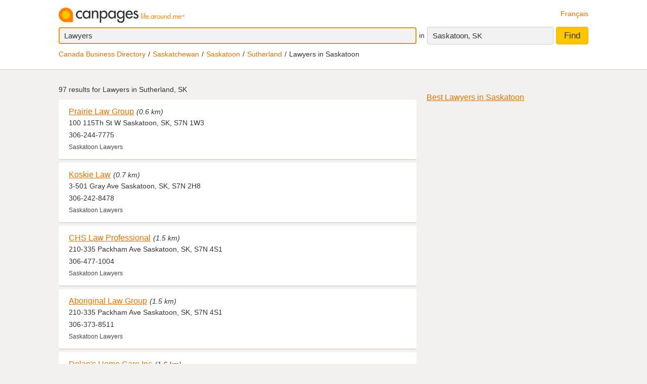

--- FILE ---
content_type: text/html;charset=UTF-8
request_url: https://www.canpages.ca/business/SK/saskatoon/sutherland/lawyers/6008N2021-464400.html
body_size: 12886
content:
<!doctype html>
<html class="business no-js is-section-result"  lang="en">

<!--<![endif]-->
<head>
    <meta charset="utf-8" />
    <meta name="author" content="CanPages" />
    <meta name="viewport" content="initial-scale=1.0, maximum-scale=1.0, width=device-width, user-scalable=no" />
    <script type="text/javascript">(function(){var c = document.getElementsByTagName('html')[0];c.className = c.className.replace(/no-js/, 'js');})()</script>
    <link rel="shortcut icon" type="image/x-icon" href="https://staticcp.s3.amazonaws.com/3.0.0/images/favicon.ico" />
    <meta name="theme-color" content="#e27200">
    <meta name="msapplication-navbutton-color" content="#e27200">
    <meta name="apple-mobile-web-app-capable" content="yes">
    <meta name="apple-mobile-web-app-status-bar-style" content="black-translucent">

    <meta name="format-detection" content="telephone=no" />
    <script>
        function gptCall(){
            let gads = document.createElement("script");
            gads.async = true;
            gads.type = "text/javascript";
            let useSSL = "https:" == document.location.protocol;
            gads.src = (useSSL ? "https:" : "http:") + "//securepubads.g.doubleclick.net/tag/js/gpt.js";
            let node =document.getElementsByTagName("script")[0];
            node.parentNode.insertBefore(gads, node);
        }
        function reloadCall(){
            location.reload();
        }
    </script>
    <script>
        gptCall();
    </script>
     <script type="text/javascript" src="https://staticcp.s3.amazonaws.com/3.0.0/js/mediative_en.js"></script>
    <!-- Google Tag Manager -->
    <script>(function(w,d,s,l,i){w[l]=w[l]||[];w[l].push({'gtm.start':
                new Date().getTime(),event:'gtm.js'});var f=d.getElementsByTagName(s)[0],
            j=d.createElement(s),dl=l!='dataLayer'?'&l='+l:'';j.async=true;j.src=
            'https://www.googletagmanager.com/gtm.js?id='+i+dl;f.parentNode.insertBefore(j,f);
    })(window,document,'script','dataLayer','GTM-MHBV8PJ');
    </script>

    <script>
        const waitUntilPopupShows = (selector, callback) => {
            const el = document.querySelector(selector);
            if (el){
                return callback(el);
            }
            setTimeout(() => waitUntilPopupShows(selector, callback), 1000);
        }
        waitUntilPopupShows('#onetrust-accept-btn-handler', (el) => {
            document.querySelector("#onetrust-accept-btn-handler").addEventListener('click', function() {
                reloadCall();
            });
        });
        waitUntilPopupShows('.save-preference-btn-handler.onetrust-close-btn-handler', (el) => {
            document.querySelector(".save-preference-btn-handler.onetrust-close-btn-handler").addEventListener('click', function() {
                reloadCall();

            });
        });
        waitUntilPopupShows('#accept-recommended-btn-handler', (el) => {
            document.querySelector("#accept-recommended-btn-handler").addEventListener('click', function() {
                reloadCall();

            });
        });
    </script>
    <!-- End Google Tag Manager -->

    <link rel="next" href="/business/SK/saskatoon/sutherland/lawyers/6008N2021-464400-p2.html" />
<!-- Results - City or Results - Neighborhood -->
<!-- Results - generic -->
<title>Sutherland, Saskatoon Lawyers | Find Lawyers in Sutherland, Saskatoon, SK | Canpages - Page 1</title>
<meta name="description" content="Lawyers in Sutherland, Saskatoon, SK with reviews, maps, and contact information.">
<meta name="robots" content="index, follow">
	<link type="text/css" rel="stylesheet" href="https://staticcp.s3.amazonaws.com/3.0.0/css/cpSearch.css" />
    <link title="Version française"
          lang="fr"
          hreflang="fr"
          href="https://www.canpages.ca/entreprises/SK/saskatoon/sutherland/avocats/6008N2021-464400.html"
          rel="alternate" />

    <link href="https://www.canpages.ca/business/SK/saskatoon/sutherland/lawyers/6008N2021-464400.html"
          rel="canonical" />
    <!-- BEGIN ControlTag for "Canpages" -->
<script class="kxct" data-id="uv9epmo3z" data-timing="async" data-version="3.0" type="text/javascript">
    window.Krux||((Krux=function(){Krux.q.push(arguments)}).q=[]);
    (function() { var k=document.createElement('script');k.type='text/javascript';k.async=true; k.src=(location.protocol==='https:'?'https:':'http:')+'//cdn.krxd.net/controltag/uv9epmo3z.js'; var s=document.getElementsByTagName('script')[0];s.parentNode.insertBefore(k,s); }
    ());
</script>
<!-- END ControlTag -->
</head>

<body class="business lang-en deviceDesktop jsDeviceDesktop searchListPage">

<!-- Google Tag Manager (noscript) -->
<noscript>
    <iframe src="https://www.googletagmanager.com/ns.html?id=GTM-MHBV8PJ" height="0" width="0" style="display: none; visibility: hidden"></iframe>
</noscript>
<!-- End Google Tag Manager (noscript) -->

<div id="layout" class="page__wrapper">
    <div id="header" class="page__header">
        <div id="search-bar-outer-wrapper">
	<div id="search-bar-inner-wrapper" class="content-width">
		<div id="search-bar-top">
			<span class="logo">
				<a href="/" title="Canpages - Canadian Business Directory Listings and Business Reverse Lookup around you."><img alt="Canpages" src="https://staticcp.s3.amazonaws.com/3.0.0/images/logo-en.svg" /></a>
			</span>
			<a href="/entreprises/SK/saskatoon/sutherland/avocats/6008N2021-464400.html" id="lang-switch">Français</a>
		</div>
		<div id="search-bar-bottom">
			<div id="search-panel">
	<input type="hidden" id="pr" name="prov" value="SK" />
	<input type="hidden" id="c" name="city" value="Saskatoon" />
	<input type="hidden" id="pc" name="pc" value="S7K 1P1" />
	<input type="hidden" id="ll" name="ll" value="52.139650|-106.604150" /> <div class="searchOptions">
		<form id="business-search-form" action="/list.jsp" method="GET" autocomplete="off"><input type="hidden" id="search-form-where" name="ct" value="S7K 1P1" />
			<div class="search-input search__item--what">
				<input id="search-term-input" class="search__item" placeholder="Enter what you are looking for:" type="text" name="na" value="Lawyers" tabindex="1" maxlength="200" title="E.g. Category, business name, phone number, etc." />
			</div>
			<span class="search__in">in</span>
			<div class="location-field-edit bubble search__item--edit hidden jsLocationEdit">
				<input id="search-location-input" class="search__item" type="text" value="S7K 1P1" maxlength="200" title="" />
				<div id="search-location-error" class="error control-msg">
					Please provide a postal code or a city, or <a href="/directory">select a city from the directory</a>.</div>
			</div>
			<div id="location-field-view" tabindex="2" class="search__item search__item--where" onmousedown="utag.link({link_name:'where_edit', link_attr1:'top_sr'})">Saskatoon, SK</div>
			<button id="business-search-form-submit" class="search__btn" tabindex="3" type="submit" title="Find businesses around me" onmousedown="utag.link({link_name:'search_button', link_attr1:'top_sr'})">Find</button>
		</form><div id="search-term-error" class="hidden">Please provide a keyword, business name or phone number.</div>
	</div>
	<div class="breadCrumb">
	<ul class="breadCrumb-wrapper">
		<!-- 				    </ul> -->
		<!-- 				</div> -->
		<!-- 				<div class="breadCrumb second"> -->
		<!-- 					<ul class="breadCrumb-wrapper"> -->
		<li><a href="/directory">Canada Business Directory</a></li>
					<li><a href="/directory/SK" title="Saskatchewan business directory">Saskatchewan</a></li>
						<li><a href="/business/SK/saskatoon/6008-directory.html">Saskatoon</a></li>
						<li><a href="/business/SK/saskatoon/sutherland/6008N2021-directory.html">Sutherland</a></li>
				<li class="last">Lawyers in Saskatoon</li>	
				        				
				</ul>
</div></div></div>
	</div>
</div></div>
    <div id="content-wrapper" class="page__container">
        <div id="results-mask" class="page__content">
    <div id="national-ads-wrapper">
            <div id="national-ads"></div>
        </div>
    <h1 class="results__summary">
			97 results for <strong>Lawyers in Sutherland, SK</strong></h1>
	<div id="results-wrapper">
		<div id="results-panel" class="results jsResultsList">
					<tbody>
                        <div id="result-id-1" class="result jsLink" data-cardid="102784930" data-list="business" data-href="/page/SK/saskatoon/prairie-law-group/102784930?na=Lawyers&city=Sutherland%2C+Saskatoon&prov=SK&pc=S7K+1P1&nr=97&back=%2Fbusiness%2FSK%2Fsaskatoon%2Fsutherland%2Flawyers%2F6008N2021-464400.html">
	<div class="result__head">
		<h2><a class="result__name" href="/page/SK/saskatoon/prairie-law-group/102784930?na=Lawyers&city=Sutherland%2C+Saskatoon&prov=SK&pc=S7K+1P1&nr=97&back=%2Fbusiness%2FSK%2Fsaskatoon%2Fsutherland%2Flawyers%2F6008N2021-464400.html" title="View Prairie Law Group’s profile" onmousedown="utag.link({link_name:'busname', link_attr1:'in_listing', position_number:'l_1', listing_link:'102784930_none|busname_lawyers', headdir_link:'00761600|888887,00761600|109231,00761600|999995'})">Prairie Law Group</a></h2>
		<span class="result__distance">(0.6 km)</span></div>

	<div class="result__address">100 115Th St W Saskatoon, SK, S7N 1W3</div>
	<div class="result__phone__wrap">
		306-244-7775</div>
	<div class="result__business-category">Saskatoon  Lawyers</div>
	</div><div id="result-id-2" class="result jsLink" data-cardid="4437161" data-list="business" data-href="/page/SK/saskatoon/koskie-helms/5163685.html?na=Lawyers&city=Sutherland%2C+Saskatoon&prov=SK&pc=S7K+1P1&nr=97&back=%2Fbusiness%2FSK%2Fsaskatoon%2Fsutherland%2Flawyers%2F6008N2021-464400.html">
	<div class="result__head">
		<h2><a class="result__name" href="/page/SK/saskatoon/koskie-helms/5163685.html?na=Lawyers&city=Sutherland%2C+Saskatoon&prov=SK&pc=S7K+1P1&nr=97&back=%2Fbusiness%2FSK%2Fsaskatoon%2Fsutherland%2Flawyers%2F6008N2021-464400.html" title="View Koskie Law’s profile" onmousedown="utag.link({link_name:'busname', link_attr1:'in_listing', position_number:'l_2', listing_link:'4437161_none|busname_lawyers', headdir_link:'00761600|888887,00761600|109231,00761600|999995'})">Koskie Law</a></h2>
		<span class="result__distance">(0.7 km)</span></div>

	<div class="result__address">3-501 Gray Ave Saskatoon, SK, S7N 2H8</div>
	<div class="result__phone__wrap">
		306-242-8478</div>
	<div class="result__business-category">Saskatoon  Lawyers</div>
	</div><div id="result-id-3" class="result jsLink" data-cardid="101007808" data-list="business" data-href="/page/SK/saskatoon/chs-law-professional/101007808?na=Lawyers&city=Sutherland%2C+Saskatoon&prov=SK&pc=S7K+1P1&nr=97&back=%2Fbusiness%2FSK%2Fsaskatoon%2Fsutherland%2Flawyers%2F6008N2021-464400.html">
	<div class="result__head">
		<h2><a class="result__name" href="/page/SK/saskatoon/chs-law-professional/101007808?na=Lawyers&city=Sutherland%2C+Saskatoon&prov=SK&pc=S7K+1P1&nr=97&back=%2Fbusiness%2FSK%2Fsaskatoon%2Fsutherland%2Flawyers%2F6008N2021-464400.html" title="View CHS Law Professional’s profile" onmousedown="utag.link({link_name:'busname', link_attr1:'in_listing', position_number:'l_3', listing_link:'101007808_none|busname_lawyers', headdir_link:'00761600|888887,00761600|109231,00761600|999995'})">CHS Law Professional</a></h2>
		<span class="result__distance">(1.5 km)</span></div>

	<div class="result__address">210-335 Packham Ave Saskatoon, SK, S7N 4S1</div>
	<div class="result__phone__wrap">
		306-477-1004</div>
	<div class="result__business-category">Saskatoon  Lawyers</div>
	</div><div id="result-id-4" class="result jsLink" data-cardid="2556038" data-list="business" data-href="/page/SK/saskatoon/stonechild-and-racine-aboriginal-law-group/3710858.html?na=Lawyers&city=Sutherland%2C+Saskatoon&prov=SK&pc=S7K+1P1&nr=97&back=%2Fbusiness%2FSK%2Fsaskatoon%2Fsutherland%2Flawyers%2F6008N2021-464400.html">
	<div class="result__head">
		<h2><a class="result__name" href="/page/SK/saskatoon/stonechild-and-racine-aboriginal-law-group/3710858.html?na=Lawyers&city=Sutherland%2C+Saskatoon&prov=SK&pc=S7K+1P1&nr=97&back=%2Fbusiness%2FSK%2Fsaskatoon%2Fsutherland%2Flawyers%2F6008N2021-464400.html" title="View Aboriginal Law Group’s profile" onmousedown="utag.link({link_name:'busname', link_attr1:'in_listing', position_number:'l_4', listing_link:'2556038_none|busname_lawyers', headdir_link:'00761600|888887,00761600|109231,00761600|999995'})">Aboriginal Law Group</a></h2>
		<span class="result__distance">(1.5 km)</span></div>

	<div class="result__address">210-335 Packham Ave Saskatoon, SK, S7N 4S1</div>
	<div class="result__phone__wrap">
		306-373-8511</div>
	<div class="result__business-category">Saskatoon  Lawyers</div>
	</div><div id="result-id-5" class="result jsLink" data-cardid="6778967" data-list="business" data-href="/page/SK/saskatoon/dolans-support-care-service/4809529.html?na=Lawyers&city=Sutherland%2C+Saskatoon&prov=SK&pc=S7K+1P1&nr=97&back=%2Fbusiness%2FSK%2Fsaskatoon%2Fsutherland%2Flawyers%2F6008N2021-464400.html">
	<div class="result__head">
		<h2><a class="result__name" href="/page/SK/saskatoon/dolans-support-care-service/4809529.html?na=Lawyers&city=Sutherland%2C+Saskatoon&prov=SK&pc=S7K+1P1&nr=97&back=%2Fbusiness%2FSK%2Fsaskatoon%2Fsutherland%2Flawyers%2F6008N2021-464400.html" title="View Dolan's Home Care Inc’s profile" onmousedown="utag.link({link_name:'busname', link_attr1:'in_listing', position_number:'l_5', listing_link:'6778967_none|busname_lawyers', headdir_link:'00761600|888887,00761600|109231,00761600|999995'})">Dolan's Home Care Inc</a></h2>
		<span class="result__distance">(1.6 km)</span></div>

	<div class="result__address">5-350 103rd St E Saskatoon, SK, S7N 1Z1</div>
	<div class="result__phone__wrap">
		306-382-7505</div>
	<div class="result__business-category">Saskatoon  Home Health Care & Nursing Services</div>
	</div><div id="result-id-6" class="result jsLink" data-cardid="102116666" data-list="business" data-href="/page/SK/saskatoon/omoden-law-office-professional-corp/102116666?na=Lawyers&city=Sutherland%2C+Saskatoon&prov=SK&pc=S7K+1P1&nr=97&back=%2Fbusiness%2FSK%2Fsaskatoon%2Fsutherland%2Flawyers%2F6008N2021-464400.html">
	<div class="result__head">
		<h2><a class="result__name" href="/page/SK/saskatoon/omoden-law-office-professional-corp/102116666?na=Lawyers&city=Sutherland%2C+Saskatoon&prov=SK&pc=S7K+1P1&nr=97&back=%2Fbusiness%2FSK%2Fsaskatoon%2Fsutherland%2Flawyers%2F6008N2021-464400.html" title="View Omoden Law Office Professional Corp’s profile" onmousedown="utag.link({link_name:'busname', link_attr1:'in_listing', position_number:'l_6', listing_link:'102116666_none|busname_lawyers', headdir_link:'00761600|888887,00761600|109231,00761600|999995'})">Omoden Law Office Professional Corp</a></h2>
		<span class="result__distance">(1.6 km)</span></div>

	<div class="result__address">208-912 Idylwyld Dr N Saskatoon, SK, S7L 0Z6</div>
	<div class="result__phone__wrap">
		306-954-6999</div>
	<div class="result__business-category">Saskatoon  Lawyers</div>
	</div><div id="result-id-7" class="result jsLink" data-cardid="7065301" data-list="business" data-href="/page/SK/saskatoon/buffalo-law-office/5438731.html?na=Lawyers&city=Sutherland%2C+Saskatoon&prov=SK&pc=S7K+1P1&nr=97&back=%2Fbusiness%2FSK%2Fsaskatoon%2Fsutherland%2Flawyers%2F6008N2021-464400.html">
	<div class="result__head">
		<h2><a class="result__name" href="/page/SK/saskatoon/buffalo-law-office/5438731.html?na=Lawyers&city=Sutherland%2C+Saskatoon&prov=SK&pc=S7K+1P1&nr=97&back=%2Fbusiness%2FSK%2Fsaskatoon%2Fsutherland%2Flawyers%2F6008N2021-464400.html" title="View Buffalo Law Office’s profile" onmousedown="utag.link({link_name:'busname', link_attr1:'in_listing', position_number:'l_7', listing_link:'7065301_none|busname_lawyers', headdir_link:'00761600|888887,00761600|109231,00761600|999995'})">Buffalo Law Office</a></h2>
		<span class="result__distance">(1.6 km)</span></div>

	<div class="result__address">140-203 Packham Ave Saskatoon, SK, S7N 4K5</div>
	<div class="result__phone__wrap">
		306-244-8822</div>
	<div class="result__business-category">Saskatoon  Lawyers</div>
	</div><div id="result-id-8" class="result jsLink" data-cardid="102165795" data-list="business" data-href="/page/SK/saskatoon/pete-lambert-law-inc/102165795?na=Lawyers&city=Sutherland%2C+Saskatoon&prov=SK&pc=S7K+1P1&nr=97&back=%2Fbusiness%2FSK%2Fsaskatoon%2Fsutherland%2Flawyers%2F6008N2021-464400.html">
	<div class="result__head">
		<h2><a class="result__name" href="/page/SK/saskatoon/pete-lambert-law-inc/102165795?na=Lawyers&city=Sutherland%2C+Saskatoon&prov=SK&pc=S7K+1P1&nr=97&back=%2Fbusiness%2FSK%2Fsaskatoon%2Fsutherland%2Flawyers%2F6008N2021-464400.html" title="View Pete Lambert Law Inc’s profile" onmousedown="utag.link({link_name:'busname', link_attr1:'in_listing', position_number:'l_8', listing_link:'102165795_none|busname_lawyers', headdir_link:'00761600|888887,00761600|109231,00761600|999995'})">Pete Lambert Law Inc</a></h2>
		<span class="result__distance">(1.6 km)</span></div>

	<div class="result__address">140-203 Packham Ave Saskatoon, SK, S7N 4K5</div>
	<div class="result__phone__wrap">
		306-952-1318</div>
	<div class="result__business-category">Saskatoon  Lawyers</div>
	</div><div id="result-id-9" class="result jsLink" data-cardid="4480299" data-list="business" data-href="/page/SK/saskatoon/johnstone-clarke-law-office/3184424.html?na=Lawyers&city=Sutherland%2C+Saskatoon&prov=SK&pc=S7K+1P1&nr=97&back=%2Fbusiness%2FSK%2Fsaskatoon%2Fsutherland%2Flawyers%2F6008N2021-464400.html">
	<div class="result__head">
		<h2><a class="result__name" href="/page/SK/saskatoon/johnstone-clarke-law-office/3184424.html?na=Lawyers&city=Sutherland%2C+Saskatoon&prov=SK&pc=S7K+1P1&nr=97&back=%2Fbusiness%2FSK%2Fsaskatoon%2Fsutherland%2Flawyers%2F6008N2021-464400.html" title="View Johnstone-Clarke Law Office’s profile" onmousedown="utag.link({link_name:'busname', link_attr1:'in_listing', position_number:'l_9', listing_link:'4480299_none|busname_lawyers', headdir_link:'00761600|888887,00761600|109231,00761600|999995'})">Johnstone-Clarke Law Office</a></h2>
		<span class="result__distance">(1.7 km)</span></div>

	<div class="result__address">99-103B Packham Ave Saskatoon, SK, S7N 4K4</div>
	<div class="result__phone__wrap">
		306-956-6705</div>
	<div class="result__business-category">Saskatoon  Lawyers</div>
	</div><div id="result-id-10" class="result jsLink" data-cardid="2528540" data-list="business" data-href="/page/SK/saskatoon/semaganis-worme-william-j-warren-res/3707486.html?na=Lawyers&city=Sutherland%2C+Saskatoon&prov=SK&pc=S7K+1P1&nr=97&back=%2Fbusiness%2FSK%2Fsaskatoon%2Fsutherland%2Flawyers%2F6008N2021-464400.html">
	<div class="result__head">
		<h2><a class="result__name" href="/page/SK/saskatoon/semaganis-worme-william-j-warren-res/3707486.html?na=Lawyers&city=Sutherland%2C+Saskatoon&prov=SK&pc=S7K+1P1&nr=97&back=%2Fbusiness%2FSK%2Fsaskatoon%2Fsutherland%2Flawyers%2F6008N2021-464400.html" title="View Semaganis Worme’s profile" onmousedown="utag.link({link_name:'busname', link_attr1:'in_listing', position_number:'l_10', listing_link:'2528540_none|busname_lawyers', headdir_link:'00761600|888887,00761600|109231,00761600|999995'})">Semaganis Worme</a></h2>
		<span class="result__distance">(1.7 km)</span></div>

	<div class="result__address">150-103C Packham Ave Saskatoon, SK, S7N 4K4</div>
	<div class="result__phone__wrap">
		306-664-7175</div>
	<div class="result__business-category">Saskatoon  Lawyers</div>
	</div><div id="result-id-11" class="result jsLink" data-cardid="100803586" data-list="business" data-href="/page/SK/saskatoon/watters-law-office/100803586?na=Lawyers&city=Sutherland%2C+Saskatoon&prov=SK&pc=S7K+1P1&nr=97&back=%2Fbusiness%2FSK%2Fsaskatoon%2Fsutherland%2Flawyers%2F6008N2021-464400.html">
	<div class="result__head">
		<h2><a class="result__name" href="/page/SK/saskatoon/watters-law-office/100803586?na=Lawyers&city=Sutherland%2C+Saskatoon&prov=SK&pc=S7K+1P1&nr=97&back=%2Fbusiness%2FSK%2Fsaskatoon%2Fsutherland%2Flawyers%2F6008N2021-464400.html" title="View Watters Law Office’s profile" onmousedown="utag.link({link_name:'busname', link_attr1:'in_listing', position_number:'l_11', listing_link:'100803586_none|busname_lawyers', headdir_link:'00761600|888887,00761600|109231,00761600|999995'})">Watters Law Office</a></h2>
		<span class="result__distance">(2.1 km)</span></div>

	<div class="result__address">335 Coben Cres Saskatoon, SK, S7S 1B4</div>
	<div class="result__phone__wrap">
		306-649-2790</div>
	<div class="result__business-category">Saskatoon  Lawyers</div>
	</div><div id="result-id-12" class="result jsLink" data-cardid="101782414" data-list="business" data-href="/page/SK/saskatoon/university-of-saskatchewan-law-library/101782414?na=Lawyers&city=Sutherland%2C+Saskatoon&prov=SK&pc=S7K+1P1&nr=97&back=%2Fbusiness%2FSK%2Fsaskatoon%2Fsutherland%2Flawyers%2F6008N2021-464400.html">
	<div class="result__head">
		<h2><a class="result__name" href="/page/SK/saskatoon/university-of-saskatchewan-law-library/101782414?na=Lawyers&city=Sutherland%2C+Saskatoon&prov=SK&pc=S7K+1P1&nr=97&back=%2Fbusiness%2FSK%2Fsaskatoon%2Fsutherland%2Flawyers%2F6008N2021-464400.html" title="View University Of Saskatchewan - Law Library’s profile" onmousedown="utag.link({link_name:'busname', link_attr1:'in_listing', position_number:'l_12', listing_link:'101782414_none|busname_lawyers', headdir_link:'00761600|888887,00761600|109231,00761600|999995'})">University Of Saskatchewan - Law Library</a></h2>
		<span class="result__distance">(2.6 km)</span></div>

	<div class="result__address">8-15 Campus Dr Saskatoon, SK, S7N 5A6</div>
	<div class="result__phone__wrap">
		306-966-6053</div>
	<div class="result__business-category">Saskatoon  Lawyers</div>
	</div><div id="result-id-13" class="result jsLink" data-cardid="1400725" data-list="business" data-href="/page/SK/saskatoon/saskatchewan-trial-lawyers-assoc/2160278.html?na=Lawyers&city=Sutherland%2C+Saskatoon&prov=SK&pc=S7K+1P1&nr=97&back=%2Fbusiness%2FSK%2Fsaskatoon%2Fsutherland%2Flawyers%2F6008N2021-464400.html">
	<div class="result__head">
		<h2><a class="result__name" href="/page/SK/saskatoon/saskatchewan-trial-lawyers-assoc/2160278.html?na=Lawyers&city=Sutherland%2C+Saskatoon&prov=SK&pc=S7K+1P1&nr=97&back=%2Fbusiness%2FSK%2Fsaskatoon%2Fsutherland%2Flawyers%2F6008N2021-464400.html" title="View Saskatchewan Trial Lawyers Assoc’s profile" onmousedown="utag.link({link_name:'busname', link_attr1:'in_listing', position_number:'l_13', listing_link:'1400725_none|busname_lawyers', headdir_link:'00761600|888887,00761600|109231,00761600|999995'})">Saskatchewan Trial Lawyers Assoc</a></h2>
		<span class="result__distance">(2.6 km)</span></div>

	<div class="result__address">103 Collins Cres Saskatoon, SK, S7N 4K7</div>
	<div class="result__phone__wrap">
		306-955-7850</div>
	<div class="result__business-category">Saskatoon  Lawyers</div>
	</div><div id="result-id-14" class="result jsLink" data-cardid="102785345" data-list="business" data-href="/page/SK/saskatoon/s-s-lawyers/102785345?na=Lawyers&city=Sutherland%2C+Saskatoon&prov=SK&pc=S7K+1P1&nr=97&back=%2Fbusiness%2FSK%2Fsaskatoon%2Fsutherland%2Flawyers%2F6008N2021-464400.html">
	<div class="result__head">
		<h2><a class="result__name" href="/page/SK/saskatoon/s-s-lawyers/102785345?na=Lawyers&city=Sutherland%2C+Saskatoon&prov=SK&pc=S7K+1P1&nr=97&back=%2Fbusiness%2FSK%2Fsaskatoon%2Fsutherland%2Flawyers%2F6008N2021-464400.html" title="View S & S Lawyers’s profile" onmousedown="utag.link({link_name:'busname', link_attr1:'in_listing', position_number:'l_14', listing_link:'102785345_none|busname_lawyers', headdir_link:'00761600|888887,00761600|109231,00761600|999995'})">S & S Lawyers</a></h2>
		<span class="result__distance">(2.8 km)</span></div>

	<div class="result__address">202-3337B 8Th St E Saskatoon, SK, S7H 4K1</div>
	<div class="result__phone__wrap">
		306-444-2100</div>
	<div class="result__business-category">Saskatoon  Lawyers</div>
	</div><div id="result-id-15" class="result jsLink" data-cardid="4475373" data-list="business" data-href="/page/SK/saskatoon/johnson-chornoby-law-office/4247541.html?na=Lawyers&city=Sutherland%2C+Saskatoon&prov=SK&pc=S7K+1P1&nr=97&back=%2Fbusiness%2FSK%2Fsaskatoon%2Fsutherland%2Flawyers%2F6008N2021-464400.html">
	<div class="result__head">
		<h2><a class="result__name" href="/page/SK/saskatoon/johnson-chornoby-law-office/4247541.html?na=Lawyers&city=Sutherland%2C+Saskatoon&prov=SK&pc=S7K+1P1&nr=97&back=%2Fbusiness%2FSK%2Fsaskatoon%2Fsutherland%2Flawyers%2F6008N2021-464400.html" title="View CJC & Co LLP’s profile" onmousedown="utag.link({link_name:'busname', link_attr1:'in_listing', position_number:'l_15', listing_link:'4475373_none|busname_lawyers', headdir_link:'00761600|888887,00761600|109231,00761600|999995'})">CJC & Co LLP</a></h2>
		<span class="result__distance">(2.8 km)</span></div>

	<div class="result__address">300-3333 8th Street E Saskatoon, SK, S7H 4K1</div>
	<div class="result__phone__wrap">
		306-384-4181</div>
	<div class="result__business-category">Saskatoon  Lawyers</div>
	</div><div id="result-id-16" class="result jsLink" data-cardid="102861840" data-list="business" data-href="/page/SK/saskatoon/omni-law-professional-corporation/102861840?na=Lawyers&city=Sutherland%2C+Saskatoon&prov=SK&pc=S7K+1P1&nr=97&back=%2Fbusiness%2FSK%2Fsaskatoon%2Fsutherland%2Flawyers%2F6008N2021-464400.html">
	<div class="result__head">
		<h2><a class="result__name" href="/page/SK/saskatoon/omni-law-professional-corporation/102861840?na=Lawyers&city=Sutherland%2C+Saskatoon&prov=SK&pc=S7K+1P1&nr=97&back=%2Fbusiness%2FSK%2Fsaskatoon%2Fsutherland%2Flawyers%2F6008N2021-464400.html" title="View Omni Law Professional Corporation’s profile" onmousedown="utag.link({link_name:'busname', link_attr1:'in_listing', position_number:'l_16', listing_link:'102861840_none|busname_lawyers', headdir_link:'00761600|888887,00761600|109231,00761600|999995'})">Omni Law Professional Corporation</a></h2>
		<span class="result__distance">(2.8 km)</span></div>

	<div class="result__address">3521 8Th St E, 207 Saskatoon, SK, S7H 0W5</div>
	<div class="result__phone__wrap">
		306-341-0178</div>
	<div class="result__business-category">Saskatoon  Lawyers</div>
	</div><div id="result-id-17" class="result jsLink" data-cardid="4462473" data-list="business" data-href="/page/SK/saskatoon/fortugno-law-office/3710709.html?na=Lawyers&city=Sutherland%2C+Saskatoon&prov=SK&pc=S7K+1P1&nr=97&back=%2Fbusiness%2FSK%2Fsaskatoon%2Fsutherland%2Flawyers%2F6008N2021-464400.html">
	<div class="result__head">
		<h2><a class="result__name" href="/page/SK/saskatoon/fortugno-law-office/3710709.html?na=Lawyers&city=Sutherland%2C+Saskatoon&prov=SK&pc=S7K+1P1&nr=97&back=%2Fbusiness%2FSK%2Fsaskatoon%2Fsutherland%2Flawyers%2F6008N2021-464400.html" title="View Fortugno Law Office’s profile" onmousedown="utag.link({link_name:'busname', link_attr1:'in_listing', position_number:'l_17', listing_link:'4462473_none|busname_lawyers', headdir_link:'00761600|888887,00761600|109231,00761600|999995'})">Fortugno Law Office</a></h2>
		<span class="result__distance">(2.9 km)</span></div>

	<div class="result__address">PO Box 137 Stn Main Saskatoon, SK, S7K 3K4</div>
	<div class="result__phone__wrap">
		306-653-0898</div>
	<div class="result__business-category">Saskatoon  Lawyers</div>
	</div><div id="result-id-18" class="result jsLink" data-cardid="7203344" data-list="business" data-href="/page/SK/saskatoon/abbott-law-office/7203344?na=Lawyers&city=Sutherland%2C+Saskatoon&prov=SK&pc=S7K+1P1&nr=97&back=%2Fbusiness%2FSK%2Fsaskatoon%2Fsutherland%2Flawyers%2F6008N2021-464400.html">
	<div class="result__head">
		<h2><a class="result__name" href="/page/SK/saskatoon/abbott-law-office/7203344?na=Lawyers&city=Sutherland%2C+Saskatoon&prov=SK&pc=S7K+1P1&nr=97&back=%2Fbusiness%2FSK%2Fsaskatoon%2Fsutherland%2Flawyers%2F6008N2021-464400.html" title="View Abbott Law Office’s profile" onmousedown="utag.link({link_name:'busname', link_attr1:'in_listing', position_number:'l_18', listing_link:'7203344_none|busname_lawyers', headdir_link:'00761600|888887,00761600|109231,00761600|999995'})">Abbott Law Office</a></h2>
		<span class="result__distance">(2.9 km)</span></div>

	<div class="result__address">401 Packham Pl Saskatoon, SK, S7K 3J4</div>
	<div class="result__phone__wrap">
		306-374-4414</div>
	<div class="result__business-category">Saskatoon  Lawyers</div>
	</div><div id="result-id-19" class="result jsLink" data-cardid="6598466" data-list="business" data-href="/page/SK/saskatoon/david-gibson/6598466?na=Lawyers&city=Sutherland%2C+Saskatoon&prov=SK&pc=S7K+1P1&nr=97&back=%2Fbusiness%2FSK%2Fsaskatoon%2Fsutherland%2Flawyers%2F6008N2021-464400.html">
	<div class="result__head">
		<h2><a class="result__name" href="/page/SK/saskatoon/david-gibson/6598466?na=Lawyers&city=Sutherland%2C+Saskatoon&prov=SK&pc=S7K+1P1&nr=97&back=%2Fbusiness%2FSK%2Fsaskatoon%2Fsutherland%2Flawyers%2F6008N2021-464400.html" title="View David Gibson’s profile" onmousedown="utag.link({link_name:'busname', link_attr1:'in_listing', position_number:'l_19', listing_link:'6598466_none|busname_lawyers', headdir_link:'00761600|888887,00761600|109231,00761600|999995'})">David Gibson</a></h2>
		<span class="result__distance">(3.0 km)</span></div>

	<div class="result__address">Saskatoon, SK, S7K 3J4</div>
	<div class="result__phone__wrap">
		306-652-9499</div>
	<div class="result__business-category">Saskatoon  Lawyers</div>
	</div><div id="result-id-20" class="result jsLink" data-cardid="2438905" data-list="business" data-href="/page/SK/saskatoon/nussbaum-and-company/3710817.html?na=Lawyers&city=Sutherland%2C+Saskatoon&prov=SK&pc=S7K+1P1&nr=97&back=%2Fbusiness%2FSK%2Fsaskatoon%2Fsutherland%2Flawyers%2F6008N2021-464400.html">
	<div class="result__head">
		<h2><a class="result__name" href="/page/SK/saskatoon/nussbaum-and-company/3710817.html?na=Lawyers&city=Sutherland%2C+Saskatoon&prov=SK&pc=S7K+1P1&nr=97&back=%2Fbusiness%2FSK%2Fsaskatoon%2Fsutherland%2Flawyers%2F6008N2021-464400.html" title="View Nussbaum & Company’s profile" onmousedown="utag.link({link_name:'busname', link_attr1:'in_listing', position_number:'l_20', listing_link:'2438905_none|busname_lawyers', headdir_link:'00761600|888887,00761600|109231,00761600|999995'})">Nussbaum & Company</a></h2>
		<span class="result__distance">(3.1 km)</span></div>

	<div class="result__address">204-2102 8th St E Saskatoon, SK, S7H 0V1</div>
	<div class="result__phone__wrap">
		306-955-8890</div>
	<div class="result__business-category">Saskatoon  Lawyers</div>
	</div><div id="result-id-21" class="result jsLink" data-cardid="102516190" data-list="business" data-href="/page/SK/saskatoon/churchman-elke-barrister-solicitor/102516190?na=Lawyers&city=Sutherland%2C+Saskatoon&prov=SK&pc=S7K+1P1&nr=97&back=%2Fbusiness%2FSK%2Fsaskatoon%2Fsutherland%2Flawyers%2F6008N2021-464400.html">
	<div class="result__head">
		<h2><a class="result__name" href="/page/SK/saskatoon/churchman-elke-barrister-solicitor/102516190?na=Lawyers&city=Sutherland%2C+Saskatoon&prov=SK&pc=S7K+1P1&nr=97&back=%2Fbusiness%2FSK%2Fsaskatoon%2Fsutherland%2Flawyers%2F6008N2021-464400.html" title="View Churchman Elke Barrister & Solicitor’s profile" onmousedown="utag.link({link_name:'busname', link_attr1:'in_listing', position_number:'l_21', listing_link:'102516190_none|busname_lawyers', headdir_link:'00761600|888887,00761600|109231,00761600|999995'})">Churchman Elke Barrister & Solicitor</a></h2>
		<span class="result__distance">(3.5 km)</span></div>

	<div class="result__address">1040-1002 14Th St E Saskatoon, SK, S7H 0A1</div>
	<div class="result__phone__wrap">
		306-220-1601</div>
	<div class="result__business-category">Saskatoon  Lawyers</div>
	</div><div id="result-id-22" class="result jsLink" data-cardid="100804318" data-list="business" data-href="/page/SK/saskatoon/wakula-law/100804318?na=Lawyers&city=Sutherland%2C+Saskatoon&prov=SK&pc=S7K+1P1&nr=97&back=%2Fbusiness%2FSK%2Fsaskatoon%2Fsutherland%2Flawyers%2F6008N2021-464400.html">
	<div class="result__head">
		<h2><a class="result__name" href="/page/SK/saskatoon/wakula-law/100804318?na=Lawyers&city=Sutherland%2C+Saskatoon&prov=SK&pc=S7K+1P1&nr=97&back=%2Fbusiness%2FSK%2Fsaskatoon%2Fsutherland%2Flawyers%2F6008N2021-464400.html" title="View Wakula Law’s profile" onmousedown="utag.link({link_name:'busname', link_attr1:'in_listing', position_number:'l_22', listing_link:'100804318_none|busname_lawyers', headdir_link:'00761600|888887,00761600|109231,00761600|999995'})">Wakula Law</a></h2>
		<span class="result__distance">(3.6 km)</span></div>

	<div class="result__address">214 Fleming Cres Saskatoon, SK, S7W 0E7</div>
	<div class="result__phone__wrap">
		306-974-5291</div>
	<div class="result__business-category">Saskatoon  Lawyers</div>
	</div><div id="result-id-23" class="result jsLink" data-cardid="4437430" data-list="business" data-href="/page/SK/saskatoon/leland-kimpinski-llp/5163694.html?na=Lawyers&city=Sutherland%2C+Saskatoon&prov=SK&pc=S7K+1P1&nr=97&back=%2Fbusiness%2FSK%2Fsaskatoon%2Fsutherland%2Flawyers%2F6008N2021-464400.html">
	<div class="result__head">
		<h2><a class="result__name" href="/page/SK/saskatoon/leland-kimpinski-llp/5163694.html?na=Lawyers&city=Sutherland%2C+Saskatoon&prov=SK&pc=S7K+1P1&nr=97&back=%2Fbusiness%2FSK%2Fsaskatoon%2Fsutherland%2Flawyers%2F6008N2021-464400.html" title="View Leland Kimpinski LLP’s profile" onmousedown="utag.link({link_name:'busname', link_attr1:'in_listing', position_number:'l_23', listing_link:'4437430_none|busname_lawyers', headdir_link:'00761600|888887,00761600|109231,00761600|999995'})">Leland Kimpinski LLP</a></h2>
		<span class="result__distance">(3.6 km)</span></div>

	<div class="result__address">336 6th Ave N Saskatoon, SK, S7K 2S5</div>
	<div class="result__phone__wrap">
		306-244-6686</div>
	<div class="result__business-category">Saskatoon  Lawyers</div>
	</div><div id="result-id-24" class="result jsLink" data-cardid="2281799" data-list="business" data-href="/page/SK/saskatoon/gall-law-office/2909194.html?na=Lawyers&city=Sutherland%2C+Saskatoon&prov=SK&pc=S7K+1P1&nr=97&back=%2Fbusiness%2FSK%2Fsaskatoon%2Fsutherland%2Flawyers%2F6008N2021-464400.html">
	<div class="result__head">
		<h2><a class="result__name" href="/page/SK/saskatoon/gall-law-office/2909194.html?na=Lawyers&city=Sutherland%2C+Saskatoon&prov=SK&pc=S7K+1P1&nr=97&back=%2Fbusiness%2FSK%2Fsaskatoon%2Fsutherland%2Flawyers%2F6008N2021-464400.html" title="View Gall Law Office’s profile" onmousedown="utag.link({link_name:'busname', link_attr1:'in_listing', position_number:'l_24', listing_link:'2281799_none|busname_lawyers', headdir_link:'00761600|888887,00761600|109231,00761600|999995'})">Gall Law Office</a></h2>
		<span class="result__distance">(3.6 km)</span></div>

	<div class="result__address">336 6Th Ave N Saskatoon, SK, S7K 2S5</div>
	<div class="result__phone__wrap">
		306-933-2233</div>
	<div class="result__business-category">Saskatoon  Lawyers</div>
	</div><div id="result-id-25" class="result jsLink" data-cardid="8237112" data-list="business" data-href="/page/SK/saskatoon/jack-hillson-law-office/8237112?na=Lawyers&city=Sutherland%2C+Saskatoon&prov=SK&pc=S7K+1P1&nr=97&back=%2Fbusiness%2FSK%2Fsaskatoon%2Fsutherland%2Flawyers%2F6008N2021-464400.html">
	<div class="result__head">
		<h2><a class="result__name" href="/page/SK/saskatoon/jack-hillson-law-office/8237112?na=Lawyers&city=Sutherland%2C+Saskatoon&prov=SK&pc=S7K+1P1&nr=97&back=%2Fbusiness%2FSK%2Fsaskatoon%2Fsutherland%2Flawyers%2F6008N2021-464400.html" title="View Jack Hillson Law Office’s profile" onmousedown="utag.link({link_name:'busname', link_attr1:'in_listing', position_number:'l_25', listing_link:'8237112_none|busname_lawyers', headdir_link:'00761600|888887,00761600|109231,00761600|999995'})">Jack Hillson Law Office</a></h2>
		<span class="result__distance">(3.6 km)</span></div>

	<div class="result__address">321 6th Ave N Saskatoon, SK, S7K 2S3</div>
	<div class="result__phone__wrap">
		306-668-9086</div>
	<div class="result__business-category">Saskatoon  Lawyers</div>
	</div><div id="result-id-26" class="result jsLink" data-cardid="7562551" data-list="business" data-href="/page/SK/saskatoon/kmp-law/5163681.html?na=Lawyers&city=Sutherland%2C+Saskatoon&prov=SK&pc=S7K+1P1&nr=97&back=%2Fbusiness%2FSK%2Fsaskatoon%2Fsutherland%2Flawyers%2F6008N2021-464400.html">
	<div class="result__head">
		<h2><a class="result__name" href="/page/SK/saskatoon/kmp-law/5163681.html?na=Lawyers&city=Sutherland%2C+Saskatoon&prov=SK&pc=S7K+1P1&nr=97&back=%2Fbusiness%2FSK%2Fsaskatoon%2Fsutherland%2Flawyers%2F6008N2021-464400.html" title="View The Barrister Group’s profile" onmousedown="utag.link({link_name:'busname', link_attr1:'in_listing', position_number:'l_26', listing_link:'7562551_none|busname_lawyers', headdir_link:'00761600|888887,00761600|109231,00761600|999995'})">The Barrister Group</a></h2>
		<span class="result__distance">(3.6 km)</span></div>

	<div class="result__address">321 6th Ave N Saskatoon, SK, S7K 2S3</div>
	<div class="result__phone__wrap">
		306-652-8833</div>
	<div class="result__business-category">Saskatoon  Lawyers</div>
	</div><div id="result-id-27" class="result jsLink" data-cardid="6025374" data-list="business" data-href="/page/SK/saskatoon/seyoum-law-office/5163755.html?na=Lawyers&city=Sutherland%2C+Saskatoon&prov=SK&pc=S7K+1P1&nr=97&back=%2Fbusiness%2FSK%2Fsaskatoon%2Fsutherland%2Flawyers%2F6008N2021-464400.html">
	<div class="result__head">
		<h2><a class="result__name" href="/page/SK/saskatoon/seyoum-law-office/5163755.html?na=Lawyers&city=Sutherland%2C+Saskatoon&prov=SK&pc=S7K+1P1&nr=97&back=%2Fbusiness%2FSK%2Fsaskatoon%2Fsutherland%2Flawyers%2F6008N2021-464400.html" title="View Seyoum Law Office’s profile" onmousedown="utag.link({link_name:'busname', link_attr1:'in_listing', position_number:'l_27', listing_link:'6025374_none|busname_lawyers', headdir_link:'00761600|888887,00761600|109231,00761600|999995'})">Seyoum Law Office</a></h2>
		<span class="result__distance">(3.6 km)</span></div>

	<div class="result__address">323E 6th Ave N Saskatoon, SK, S7K 2S3</div>
	<div class="result__phone__wrap">
		306-477-3005</div>
	<div class="result__business-category">Saskatoon  Lawyers</div>
	</div><div id="result-id-28" class="result jsLink" data-cardid="5857921" data-list="business" data-href="/page/SK/saskatoon/mah-law-office/5163709.html?na=Lawyers&city=Sutherland%2C+Saskatoon&prov=SK&pc=S7K+1P1&nr=97&back=%2Fbusiness%2FSK%2Fsaskatoon%2Fsutherland%2Flawyers%2F6008N2021-464400.html">
	<div class="result__head">
		<h2><a class="result__name" href="/page/SK/saskatoon/mah-law-office/5163709.html?na=Lawyers&city=Sutherland%2C+Saskatoon&prov=SK&pc=S7K+1P1&nr=97&back=%2Fbusiness%2FSK%2Fsaskatoon%2Fsutherland%2Flawyers%2F6008N2021-464400.html" title="View Mah Law Office’s profile" onmousedown="utag.link({link_name:'busname', link_attr1:'in_listing', position_number:'l_28', listing_link:'5857921_none|busname_lawyers', headdir_link:'00761600|888887,00761600|109231,00761600|999995'})">Mah Law Office</a></h2>
		<span class="result__distance">(3.7 km)</span></div>

	<div class="result__address">1249 8th St E Saskatoon, SK, S7H 0S5</div>
	<div class="result__phone__wrap">
		306-664-2242</div>
	<div class="result__business-category">Saskatoon  Lawyers</div>
	</div><div id="result-id-29" class="result jsLink" data-cardid="102434815" data-list="business" data-href="/page/SK/saskatoon/factfinder/102434815?na=Lawyers&city=Sutherland%2C+Saskatoon&prov=SK&pc=S7K+1P1&nr=97&back=%2Fbusiness%2FSK%2Fsaskatoon%2Fsutherland%2Flawyers%2F6008N2021-464400.html">
	<div class="result__head">
		<h2><a class="result__name" href="/page/SK/saskatoon/factfinder/102434815?na=Lawyers&city=Sutherland%2C+Saskatoon&prov=SK&pc=S7K+1P1&nr=97&back=%2Fbusiness%2FSK%2Fsaskatoon%2Fsutherland%2Flawyers%2F6008N2021-464400.html" title="View Factfinder’s profile" onmousedown="utag.link({link_name:'busname', link_attr1:'in_listing', position_number:'l_29', listing_link:'102434815_none|busname_lawyers', headdir_link:'00761600|888887,00761600|109231,00761600|999995'})">Factfinder</a></h2>
		<span class="result__distance">(3.8 km)</span></div>

	<div class="result__address">3-701 2Nd Ave N Saskatoon, SK, S7K 2C9</div>
	<div class="result__phone__wrap">
		306-717-6992</div>
	<div class="result__business-category">Saskatoon  Lawyers</div>
	</div><div id="result-id-30" class="result jsLink" data-cardid="7043954" data-list="business" data-href="/page/SK/saskatoon/barnes-law-office/4809806.html?na=Lawyers&city=Sutherland%2C+Saskatoon&prov=SK&pc=S7K+1P1&nr=97&back=%2Fbusiness%2FSK%2Fsaskatoon%2Fsutherland%2Flawyers%2F6008N2021-464400.html">
	<div class="result__head">
		<h2><a class="result__name" href="/page/SK/saskatoon/barnes-law-office/4809806.html?na=Lawyers&city=Sutherland%2C+Saskatoon&prov=SK&pc=S7K+1P1&nr=97&back=%2Fbusiness%2FSK%2Fsaskatoon%2Fsutherland%2Flawyers%2F6008N2021-464400.html" title="View Barnes Law Office’s profile" onmousedown="utag.link({link_name:'busname', link_attr1:'in_listing', position_number:'l_30', listing_link:'7043954_none|busname_lawyers', headdir_link:'00761600|888887,00761600|109231,00761600|999995'})">Barnes Law Office</a></h2>
		<span class="result__distance">(3.8 km)</span></div>

	<div class="result__address">827 Braeside View Saskatoon, SK, S7V 1A7</div>
	<div class="result__phone__wrap">
		306-229-4404</div>
	<div class="result__business-category">Saskatoon  Lawyers</div>
	</div><div id="result-id-31" class="result jsLink" data-cardid="101331494" data-list="business" data-href="/page/SK/saskatoon/edge-family-law/101331494?na=Lawyers&city=Sutherland%2C+Saskatoon&prov=SK&pc=S7K+1P1&nr=97&back=%2Fbusiness%2FSK%2Fsaskatoon%2Fsutherland%2Flawyers%2F6008N2021-464400.html">
	<div class="result__head">
		<h2><a class="result__name" href="/page/SK/saskatoon/edge-family-law/101331494?na=Lawyers&city=Sutherland%2C+Saskatoon&prov=SK&pc=S7K+1P1&nr=97&back=%2Fbusiness%2FSK%2Fsaskatoon%2Fsutherland%2Flawyers%2F6008N2021-464400.html" title="View Edge Family Law’s profile" onmousedown="utag.link({link_name:'busname', link_attr1:'in_listing', position_number:'l_31', listing_link:'101331494_none|busname_lawyers', headdir_link:'00761600|888887,00761600|109231,00761600|999995'})">Edge Family Law</a></h2>
		<span class="result__distance">(3.8 km)</span></div>

	<div class="result__address">505 23rd St E Saskatoon, SK, S7K 4K7</div>
	<div class="result__phone__wrap">
		306-978-3343</div>
	<div class="result__business-category">Saskatoon  Lawyers</div>
	</div><div id="result-id-32" class="result jsLink" data-cardid="102434344" data-list="business" data-href="/page/SK/saskatoon/res-saskatoon/102434344?na=Lawyers&city=Sutherland%2C+Saskatoon&prov=SK&pc=S7K+1P1&nr=97&back=%2Fbusiness%2FSK%2Fsaskatoon%2Fsutherland%2Flawyers%2F6008N2021-464400.html">
	<div class="result__head">
		<h2><a class="result__name" href="/page/SK/saskatoon/res-saskatoon/102434344?na=Lawyers&city=Sutherland%2C+Saskatoon&prov=SK&pc=S7K+1P1&nr=97&back=%2Fbusiness%2FSK%2Fsaskatoon%2Fsutherland%2Flawyers%2F6008N2021-464400.html" title="View Res Saskatoon’s profile" onmousedown="utag.link({link_name:'busname', link_attr1:'in_listing', position_number:'l_32', listing_link:'102434344_none|busname_lawyers', headdir_link:'00761600|888887,00761600|109231,00761600|999995'})">Res Saskatoon</a></h2>
		<span class="result__distance">(3.9 km)</span></div>

	<div class="result__address">728 Spadina Cres E Saskatoon, SK, S7K 3H2</div>
	<div class="result__phone__wrap">
		780-955-2001</div>
	<div class="result__business-category">Saskatoon  Lawyers</div>
	</div><div id="result-id-33" class="result jsLink" data-cardid="100803845" data-list="business" data-href="/page/SK/saskatoon/felesky-flynn-llp/100803845?na=Lawyers&city=Sutherland%2C+Saskatoon&prov=SK&pc=S7K+1P1&nr=97&back=%2Fbusiness%2FSK%2Fsaskatoon%2Fsutherland%2Flawyers%2F6008N2021-464400.html">
	<div class="result__head">
		<h2><a class="result__name" href="/page/SK/saskatoon/felesky-flynn-llp/100803845?na=Lawyers&city=Sutherland%2C+Saskatoon&prov=SK&pc=S7K+1P1&nr=97&back=%2Fbusiness%2FSK%2Fsaskatoon%2Fsutherland%2Flawyers%2F6008N2021-464400.html" title="View Felesky Flynn LLP’s profile" onmousedown="utag.link({link_name:'busname', link_attr1:'in_listing', position_number:'l_33', listing_link:'100803845_none|busname_lawyers', headdir_link:'00761600|888887,00761600|109231,00761600|999995'})">Felesky Flynn LLP</a></h2>
		<span class="result__distance">(3.9 km)</span></div>

	<div class="result__address">728 Spadina Crescent E #100 Saskatoon, SK, S7K 3H2</div>
	<div class="result__phone__wrap">
		306-952-0894</div>
	<div class="result__business-category">Saskatoon  Lawyers</div>
	</div><div id="result-id-34" class="result jsLink" data-cardid="2212468" data-list="business" data-href="/page/SK/saskatoon/cuelenaere-kendall-katzman-and-watson/3707456.html?na=Lawyers&city=Sutherland%2C+Saskatoon&prov=SK&pc=S7K+1P1&nr=97&back=%2Fbusiness%2FSK%2Fsaskatoon%2Fsutherland%2Flawyers%2F6008N2021-464400.html">
	<div class="result__head">
		<h2><a class="result__name" href="/page/SK/saskatoon/cuelenaere-kendall-katzman-and-watson/3707456.html?na=Lawyers&city=Sutherland%2C+Saskatoon&prov=SK&pc=S7K+1P1&nr=97&back=%2Fbusiness%2FSK%2Fsaskatoon%2Fsutherland%2Flawyers%2F6008N2021-464400.html" title="View Cuelenaere LLP’s profile" onmousedown="utag.link({link_name:'busname', link_attr1:'in_listing', position_number:'l_34', listing_link:'2212468_none|busname_lawyers', headdir_link:'00761600|888887,00761600|109231,00761600|999995'})">Cuelenaere LLP</a></h2>
		<span class="result__distance">(3.9 km)</span></div>

	<div class="result__address">200-450 2nd Ave N Saskatoon, SK, S7K 2C3</div>
	<div class="result__phone__wrap">
		306-653-5000</div>
	<div class="result__business-category">Saskatoon  Lawyers</div>
	</div><div id="result-id-35" class="result jsLink" data-cardid="102552567" data-list="business" data-href="/page/SK/saskatoon/welsh-douglas-h-lawyer/102552567?na=Lawyers&city=Sutherland%2C+Saskatoon&prov=SK&pc=S7K+1P1&nr=97&back=%2Fbusiness%2FSK%2Fsaskatoon%2Fsutherland%2Flawyers%2F6008N2021-464400.html">
	<div class="result__head">
		<h2><a class="result__name" href="/page/SK/saskatoon/welsh-douglas-h-lawyer/102552567?na=Lawyers&city=Sutherland%2C+Saskatoon&prov=SK&pc=S7K+1P1&nr=97&back=%2Fbusiness%2FSK%2Fsaskatoon%2Fsutherland%2Flawyers%2F6008N2021-464400.html" title="View Welsh Douglas H Lawyer’s profile" onmousedown="utag.link({link_name:'busname', link_attr1:'in_listing', position_number:'l_35', listing_link:'102552567_none|busname_lawyers', headdir_link:'00761600|888887,00761600|109231,00761600|999995'})">Welsh Douglas H Lawyer</a></h2>
		<span class="result__distance">(3.9 km)</span></div>

	<div class="result__address">1013 8Th St E Saskatoon, SK, S7H 0S2</div>
	<div class="result__phone__wrap">
		306-373-2722</div>
	<div class="result__business-category">Saskatoon  Lawyers</div>
	</div><div id="result-id-36" class="result jsLink" data-cardid="102719189" data-list="business" data-href="/page/SK/saskatoon/clarity-law/102719189?na=Lawyers&city=Sutherland%2C+Saskatoon&prov=SK&pc=S7K+1P1&nr=97&back=%2Fbusiness%2FSK%2Fsaskatoon%2Fsutherland%2Flawyers%2F6008N2021-464400.html">
	<div class="result__head">
		<h2><a class="result__name" href="/page/SK/saskatoon/clarity-law/102719189?na=Lawyers&city=Sutherland%2C+Saskatoon&prov=SK&pc=S7K+1P1&nr=97&back=%2Fbusiness%2FSK%2Fsaskatoon%2Fsutherland%2Flawyers%2F6008N2021-464400.html" title="View Clarity Law’s profile" onmousedown="utag.link({link_name:'busname', link_attr1:'in_listing', position_number:'l_36', listing_link:'102719189_none|busname_lawyers', headdir_link:'00761600|888887,00761600|109231,00761600|999995'})">Clarity Law</a></h2>
		<span class="result__distance">(3.9 km)</span></div>

	<div class="result__address">205-3502 Taylor St E Saskatoon, SK, S7H 5H9</div>
	<div class="result__phone__wrap">
		306-986-5333</div>
	<div class="result__business-category">Saskatoon  Lawyers</div>
	</div><div id="result-id-37" class="result jsLink" data-cardid="4437886" data-list="business" data-href="/page/SK/saskatoon/martel-louis-e/3710792.html?na=Lawyers&city=Sutherland%2C+Saskatoon&prov=SK&pc=S7K+1P1&nr=97&back=%2Fbusiness%2FSK%2Fsaskatoon%2Fsutherland%2Flawyers%2F6008N2021-464400.html">
	<div class="result__head">
		<h2><a class="result__name" href="/page/SK/saskatoon/martel-louis-e/3710792.html?na=Lawyers&city=Sutherland%2C+Saskatoon&prov=SK&pc=S7K+1P1&nr=97&back=%2Fbusiness%2FSK%2Fsaskatoon%2Fsutherland%2Flawyers%2F6008N2021-464400.html" title="View Martel Louis E’s profile" onmousedown="utag.link({link_name:'busname', link_attr1:'in_listing', position_number:'l_37', listing_link:'4437886_none|busname_lawyers', headdir_link:'00761600|888887,00761600|109231,00761600|999995'})">Martel Louis E</a></h2>
		<span class="result__distance">(4.0 km)</span></div>

	<div class="result__address">811 Bayview Cres Saskatoon, SK, S7V 1B7</div>
	<div class="result__phone__wrap">
		306-652-6830</div>
	<div class="result__business-category">Saskatoon  Lawyers</div>
	</div><div id="result-id-38" class="result jsLink" data-cardid="101906837" data-list="business" data-href="/page/SK/saskatoon/smp-law-llp/101906837?na=Lawyers&city=Sutherland%2C+Saskatoon&prov=SK&pc=S7K+1P1&nr=97&back=%2Fbusiness%2FSK%2Fsaskatoon%2Fsutherland%2Flawyers%2F6008N2021-464400.html">
	<div class="result__head">
		<h2><a class="result__name" href="/page/SK/saskatoon/smp-law-llp/101906837?na=Lawyers&city=Sutherland%2C+Saskatoon&prov=SK&pc=S7K+1P1&nr=97&back=%2Fbusiness%2FSK%2Fsaskatoon%2Fsutherland%2Flawyers%2F6008N2021-464400.html" title="View SMP Law LLP’s profile" onmousedown="utag.link({link_name:'busname', link_attr1:'in_listing', position_number:'l_38', listing_link:'101906837_none|busname_lawyers', headdir_link:'00761600|888887,00761600|109231,00761600|999995'})">SMP Law LLP</a></h2>
		<span class="result__distance">(4.0 km)</span></div>

	<div class="result__address">1706 Park Ave Saskatoon, SK, S7H 2P5</div>
	<div class="result__phone__wrap">
		306-955-7675</div>
	<div class="result__business-category">Saskatoon  Lawyers</div>
	</div><div id="result-id-39" class="result jsLink" data-cardid="102716635" data-list="business" data-href="/page/SK/saskatoon/burrows-laurie-b/102716635?na=Lawyers&city=Sutherland%2C+Saskatoon&prov=SK&pc=S7K+1P1&nr=97&back=%2Fbusiness%2FSK%2Fsaskatoon%2Fsutherland%2Flawyers%2F6008N2021-464400.html">
	<div class="result__head">
		<h2><a class="result__name" href="/page/SK/saskatoon/burrows-laurie-b/102716635?na=Lawyers&city=Sutherland%2C+Saskatoon&prov=SK&pc=S7K+1P1&nr=97&back=%2Fbusiness%2FSK%2Fsaskatoon%2Fsutherland%2Flawyers%2F6008N2021-464400.html" title="View Burrows Laurie B’s profile" onmousedown="utag.link({link_name:'busname', link_attr1:'in_listing', position_number:'l_39', listing_link:'102716635_none|busname_lawyers', headdir_link:'00761600|888887,00761600|109231,00761600|999995'})">Burrows Laurie B</a></h2>
		<span class="result__distance">(4.1 km)</span></div>

	<div class="result__address">303-416 21St St E Saskatoon, SK, S7K 0C2</div>
	<div class="result__phone__wrap">
		306-220-5869</div>
	<div class="result__business-category">Saskatoon  Lawyers</div>
	</div><div id="result-id-40" class="result jsLink" data-cardid="2316486" data-list="business" data-href="/page/SK/saskatoon/hnatyshyn-gough/5163662.html?na=Lawyers&city=Sutherland%2C+Saskatoon&prov=SK&pc=S7K+1P1&nr=97&back=%2Fbusiness%2FSK%2Fsaskatoon%2Fsutherland%2Flawyers%2F6008N2021-464400.html">
	<div class="result__head">
		<h2><a class="result__name" href="/page/SK/saskatoon/hnatyshyn-gough/5163662.html?na=Lawyers&city=Sutherland%2C+Saskatoon&prov=SK&pc=S7K+1P1&nr=97&back=%2Fbusiness%2FSK%2Fsaskatoon%2Fsutherland%2Flawyers%2F6008N2021-464400.html" title="View Hnatyshyn Gough’s profile" onmousedown="utag.link({link_name:'busname', link_attr1:'in_listing', position_number:'l_40', listing_link:'2316486_none|busname_lawyers', headdir_link:'00761600|888887,00761600|109231,00761600|999995'})">Hnatyshyn Gough</a></h2>
		<span class="result__distance">(4.1 km)</span></div>

	<div class="result__address">601-402 21st St E Saskatoon, SK, S7K 0C3</div>
	<div class="result__phone__wrap">
		306-653-5150</div>
	<div class="result__business-category">Saskatoon  Lawyers</div>
	</div><div id="result-id-41" class="result jsLink" data-cardid="102396995" data-list="business" data-href="/page/SK/saskatoon/ward-mischuk-thomson-llp/102396995?na=Lawyers&city=Sutherland%2C+Saskatoon&prov=SK&pc=S7K+1P1&nr=97&back=%2Fbusiness%2FSK%2Fsaskatoon%2Fsutherland%2Flawyers%2F6008N2021-464400.html">
	<div class="result__head">
		<h2><a class="result__name" href="/page/SK/saskatoon/ward-mischuk-thomson-llp/102396995?na=Lawyers&city=Sutherland%2C+Saskatoon&prov=SK&pc=S7K+1P1&nr=97&back=%2Fbusiness%2FSK%2Fsaskatoon%2Fsutherland%2Flawyers%2F6008N2021-464400.html" title="View Ward Mischuk Thomson LLP’s profile" onmousedown="utag.link({link_name:'busname', link_attr1:'in_listing', position_number:'l_41', listing_link:'102396995_none|busname_lawyers', headdir_link:'00761600|888887,00761600|109231,00761600|999995'})">Ward Mischuk Thomson LLP</a></h2>
		<span class="result__distance">(4.1 km)</span></div>

	<div class="result__address">403-402 21St St E Saskatoon, SK, S7K 0C3</div>
	<div class="result__phone__wrap">
		306-986-4505</div>
	<div class="result__business-category">Saskatoon  Lawyers</div>
	</div><div id="result-id-42" class="result jsLink" data-cardid="101023136" data-list="business" data-href="/page/SK/saskatoon/maurice-law-barristers-solicitors/101023136?na=Lawyers&city=Sutherland%2C+Saskatoon&prov=SK&pc=S7K+1P1&nr=97&back=%2Fbusiness%2FSK%2Fsaskatoon%2Fsutherland%2Flawyers%2F6008N2021-464400.html">
	<div class="result__head">
		<h2><a class="result__name" href="/page/SK/saskatoon/maurice-law-barristers-solicitors/101023136?na=Lawyers&city=Sutherland%2C+Saskatoon&prov=SK&pc=S7K+1P1&nr=97&back=%2Fbusiness%2FSK%2Fsaskatoon%2Fsutherland%2Flawyers%2F6008N2021-464400.html" title="View Maurice Law Barristers & Solicitors’s profile" onmousedown="utag.link({link_name:'busname', link_attr1:'in_listing', position_number:'l_42', listing_link:'101023136_none|busname_lawyers', headdir_link:'00761600|888887,00761600|109231,00761600|999995'})">Maurice Law Barristers & Solicitors</a></h2>
		<span class="result__distance">(4.1 km)</span></div>

	<div class="result__address">209 2nd Ave N Saskatoon, SK, S7K 3P2</div>
	<div class="result__phone__wrap">
		306-986-1557</div>
	<div class="result__business-category">Saskatoon  Lawyers</div>
	</div><div id="result-id-43" class="result jsLink" data-cardid="4465263" data-list="business" data-href="/page/SK/saskatoon/piche-and-company/4247631.html?na=Lawyers&city=Sutherland%2C+Saskatoon&prov=SK&pc=S7K+1P1&nr=97&back=%2Fbusiness%2FSK%2Fsaskatoon%2Fsutherland%2Flawyers%2F6008N2021-464400.html">
	<div class="result__head">
		<h2><a class="result__name" href="/page/SK/saskatoon/piche-and-company/4247631.html?na=Lawyers&city=Sutherland%2C+Saskatoon&prov=SK&pc=S7K+1P1&nr=97&back=%2Fbusiness%2FSK%2Fsaskatoon%2Fsutherland%2Flawyers%2F6008N2021-464400.html" title="View Piche & Company’s profile" onmousedown="utag.link({link_name:'busname', link_attr1:'in_listing', position_number:'l_43', listing_link:'4465263_none|busname_lawyers', headdir_link:'00761600|888887,00761600|109231,00761600|999995'})">Piche & Company</a></h2>
		<span class="result__distance">(4.2 km)</span></div>

	<div class="result__address">204-611 University Dr Saskatoon, SK, S7N 3Z1</div>
	<div class="result__phone__wrap">
		306-955-7667</div>
	<div class="result__business-category">Saskatoon  Lawyers</div>
	</div><div id="result-id-44" class="result jsLink" data-cardid="2120273" data-list="business" data-href="/page/SK/saskatoon/benesh-bitz-and-company/3710667.html?na=Lawyers&city=Sutherland%2C+Saskatoon&prov=SK&pc=S7K+1P1&nr=97&back=%2Fbusiness%2FSK%2Fsaskatoon%2Fsutherland%2Flawyers%2F6008N2021-464400.html">
	<div class="result__head">
		<h2><a class="result__name" href="/page/SK/saskatoon/benesh-bitz-and-company/3710667.html?na=Lawyers&city=Sutherland%2C+Saskatoon&prov=SK&pc=S7K+1P1&nr=97&back=%2Fbusiness%2FSK%2Fsaskatoon%2Fsutherland%2Flawyers%2F6008N2021-464400.html" title="View Benesh Bitz & Company’s profile" onmousedown="utag.link({link_name:'busname', link_attr1:'in_listing', position_number:'l_44', listing_link:'2120273_none|busname_lawyers', headdir_link:'00761600|888887,00761600|109231,00761600|999995'})">Benesh Bitz & Company</a></h2>
		<span class="result__distance">(4.2 km)</span></div>

	<div class="result__address">100-1630 Québec Ave Saskatoon, SK, S7K 1V7</div>
	<div class="result__phone__wrap">
		306-664-0033</div>
	<div class="result__business-category">Saskatoon  Lawyers</div>
	</div><div id="result-id-45" class="result jsLink" data-cardid="4432267" data-list="business" data-href="/page/SK/saskatoon/cheecham-dawn-d/3710682.html?na=Lawyers&city=Sutherland%2C+Saskatoon&prov=SK&pc=S7K+1P1&nr=97&back=%2Fbusiness%2FSK%2Fsaskatoon%2Fsutherland%2Flawyers%2F6008N2021-464400.html">
	<div class="result__head">
		<h2><a class="result__name" href="/page/SK/saskatoon/cheecham-dawn-d/3710682.html?na=Lawyers&city=Sutherland%2C+Saskatoon&prov=SK&pc=S7K+1P1&nr=97&back=%2Fbusiness%2FSK%2Fsaskatoon%2Fsutherland%2Flawyers%2F6008N2021-464400.html" title="View Bainbridge Jodouin Cheecham’s profile" onmousedown="utag.link({link_name:'busname', link_attr1:'in_listing', position_number:'l_45', listing_link:'4432267_none|busname_lawyers', headdir_link:'00761600|888887,00761600|109231,00761600|999995'})">Bainbridge Jodouin Cheecham</a></h2>
		<span class="result__distance">(4.2 km)</span></div>

	<div class="result__address">401-261 1st Ave N Saskatoon, SK, S7K 1X2</div>
	<div class="result__phone__wrap">
		306-664-2468</div>
	<div class="result__business-category">Saskatoon  Lawyers</div>
	</div><div id="result-id-46" class="result jsLink" data-cardid="102330077" data-list="business" data-href="/page/SK/saskatoon/thompson-dorfman-sweatman/102330077?na=Lawyers&city=Sutherland%2C+Saskatoon&prov=SK&pc=S7K+1P1&nr=97&back=%2Fbusiness%2FSK%2Fsaskatoon%2Fsutherland%2Flawyers%2F6008N2021-464400.html">
	<div class="result__head">
		<h2><a class="result__name" href="/page/SK/saskatoon/thompson-dorfman-sweatman/102330077?na=Lawyers&city=Sutherland%2C+Saskatoon&prov=SK&pc=S7K+1P1&nr=97&back=%2Fbusiness%2FSK%2Fsaskatoon%2Fsutherland%2Flawyers%2F6008N2021-464400.html" title="View Thompson Dorfman Sweatman’s profile" onmousedown="utag.link({link_name:'busname', link_attr1:'in_listing', position_number:'l_46', listing_link:'102330077_none|busname_lawyers', headdir_link:'00761600|888887,00761600|109231,00761600|999995'})">Thompson Dorfman Sweatman</a></h2>
		<span class="result__distance">(4.2 km)</span></div>

	<div class="result__address">502-224 4Th Ave S Saskatoon, SK, S7K 5M5</div>
	<div class="result__phone__wrap">
		306-203-3968</div>
	<div class="result__business-category">Saskatoon  Lawyers</div>
	</div><div id="result-id-47" class="result jsLink" data-cardid="101272222" data-list="business" data-href="/page/SK/saskatoon/kevin-d-hill-ba-hons-llb/101272222?na=Lawyers&city=Sutherland%2C+Saskatoon&prov=SK&pc=S7K+1P1&nr=97&back=%2Fbusiness%2FSK%2Fsaskatoon%2Fsutherland%2Flawyers%2F6008N2021-464400.html">
	<div class="result__head">
		<h2><a class="result__name" href="/page/SK/saskatoon/kevin-d-hill-ba-hons-llb/101272222?na=Lawyers&city=Sutherland%2C+Saskatoon&prov=SK&pc=S7K+1P1&nr=97&back=%2Fbusiness%2FSK%2Fsaskatoon%2Fsutherland%2Flawyers%2F6008N2021-464400.html" title="View Kevin D Hill BA (Hons) LLB’s profile" onmousedown="utag.link({link_name:'busname', link_attr1:'in_listing', position_number:'l_47', listing_link:'101272222_none|busname_lawyers', headdir_link:'00761600|888887,00761600|109231,00761600|999995'})">Kevin D Hill BA (Hons) LLB</a></h2>
		<span class="result__distance">(4.2 km)</span></div>

	<div class="result__address">311 21st Street E Saskatoon, SK, S7K 0C1</div>
	<div class="result__phone__wrap">
		306-653-5656</div>
	<div class="result__business-category">Saskatoon  Lawyers</div>
	</div><div id="result-id-48" class="result result--highlighted jsLink" data-cardid="100247839" data-list="business" data-href="/page/SK/saskatoon/pfefferle-law-offices/100247839?na=Lawyers&city=Sutherland%2C+Saskatoon&prov=SK&pc=S7K+1P1&nr=97&back=%2Fbusiness%2FSK%2Fsaskatoon%2Fsutherland%2Flawyers%2F6008N2021-464400.html">
	<div class="result__thumb">
			<a href="/page/SK/saskatoon/pfefferle-law-offices/100247839?na=Lawyers&city=Sutherland%2C+Saskatoon&prov=SK&pc=S7K+1P1&nr=97&back=%2Fbusiness%2FSK%2Fsaskatoon%2Fsutherland%2Flawyers%2F6008N2021-464400.html" title="View Kevin D Hill BA (Hons) LLB’s profile" onmousedown="utag.link({link_name:'logo_th', link_attr1:'in_listing', position_number:'l_48', listing_link:'100247839_none|busname_lawyers', headdir_link:'00761600|888887,00761600|109231,00761600|999995'})">
				<img alt="View Pfefferle Law Offices’s Saskatoon profile" src="https://ssmscdn.yp.ca/image/resize/08ebb2b1-bbd3-487e-98e7-56457653ec4c/yp-m-logo/1.png" class="business-thumb" />
			</a>
		</div>
	<div class="result__head">
		<h2><a class="result__name" href="/page/SK/saskatoon/pfefferle-law-offices/100247839?na=Lawyers&city=Sutherland%2C+Saskatoon&prov=SK&pc=S7K+1P1&nr=97&back=%2Fbusiness%2FSK%2Fsaskatoon%2Fsutherland%2Flawyers%2F6008N2021-464400.html" title="View Pfefferle Law Offices’s profile" onmousedown="utag.link({link_name:'busname', link_attr1:'in_listing', position_number:'l_48', listing_link:'100247839_none|busname_lawyers', headdir_link:'00761600|888887,00761600|109231,00761600|999995'})">Pfefferle Law Offices</a></h2>
		<span class="result__distance">(4.2 km)</span></div>

	<div class="result__address">311 21st Street East Saskatoon, SK, S7K 1M1</div>
	<div class="result__phone__wrap">
		306-653-5656</div>
	<div class="result__business-category">Saskatoon  Lawyers</div>
	</div><div id="result-id-49" class="result jsLink" data-cardid="8160131" data-list="business" data-href="/page/SK/saskatoon/woods-law-office/8160131?na=Lawyers&city=Sutherland%2C+Saskatoon&prov=SK&pc=S7K+1P1&nr=97&back=%2Fbusiness%2FSK%2Fsaskatoon%2Fsutherland%2Flawyers%2F6008N2021-464400.html">
	<div class="result__head">
		<h2><a class="result__name" href="/page/SK/saskatoon/woods-law-office/8160131?na=Lawyers&city=Sutherland%2C+Saskatoon&prov=SK&pc=S7K+1P1&nr=97&back=%2Fbusiness%2FSK%2Fsaskatoon%2Fsutherland%2Flawyers%2F6008N2021-464400.html" title="View Woods Law Office’s profile" onmousedown="utag.link({link_name:'busname', link_attr1:'in_listing', position_number:'l_49', listing_link:'8160131_none|busname_lawyers', headdir_link:'00761600|888887,00761600|109231,00761600|999995'})">Woods Law Office</a></h2>
		<span class="result__distance">(4.3 km)</span></div>

	<div class="result__address">313-220 3Rd Ave S Saskatoon, SK, S7K 1M1</div>
	<div class="result__phone__wrap">
		306-955-9610</div>
	<div class="result__business-category">Saskatoon  Lawyers</div>
	</div><div id="result-id-50" class="result jsLink" data-cardid="100806033" data-list="business" data-href="/page/SK/saskatoon/mcdougall-gauley-llp/100806033?na=Lawyers&city=Sutherland%2C+Saskatoon&prov=SK&pc=S7K+1P1&nr=97&back=%2Fbusiness%2FSK%2Fsaskatoon%2Fsutherland%2Flawyers%2F6008N2021-464400.html">
	<div class="result__head">
		<h2><a class="result__name" href="/page/SK/saskatoon/mcdougall-gauley-llp/100806033?na=Lawyers&city=Sutherland%2C+Saskatoon&prov=SK&pc=S7K+1P1&nr=97&back=%2Fbusiness%2FSK%2Fsaskatoon%2Fsutherland%2Flawyers%2F6008N2021-464400.html" title="View McDougall Gauley LLP’s profile" onmousedown="utag.link({link_name:'busname', link_attr1:'in_listing', position_number:'l_50', listing_link:'100806033_none|busname_lawyers', headdir_link:'00761600|888887,00761600|109231,00761600|999995'})">McDougall Gauley LLP</a></h2>
		<span class="result__distance">(4.3 km)</span></div>

	<div class="result__address">701 Broadway Ave Saskatoon, SK, S7N 1B3</div>
	<div class="result__phone__wrap">
		</div>
	<div class="result__business-category">Saskatoon  Lawyers</div>
	</div></tbody>
				</div>
			<div id="results-page-paging" class="paging" aria-label="Page navigation">
			<ul class="pagination">
				<li class="current-page"><a href='#'>1</a></li>
					<li><a href="/business/SK/saskatoon/sutherland/lawyers/6008N2021-464400-p2.html">2</a></li>
					<li><a href="/business/SK/saskatoon/sutherland/lawyers/6008N2021-464400-p2.html" aria-label="Next"><span aria-hidden="true">&raquo;</span></a></li>
				</ul>
		</div>
	<div id="filters" class="filters">

		<div id="related-categories" class="filter filter-section">
				<div class="filter__title"><a href="#filter-related">Related Categories</a></div>
				<div class="filter__menu" id="filter-related">
					<div class="filter-title-attribute">Saskatoon 00761600</div>
				    <ul>
						<li><a href="/business/SK/saskatoon/lawyers-civil-litigation/6008-464410.html" title="Saskatoon Lawyers - Civil Litigation">Lawyers - Civil Litigation</a></li>
						<li><a href="/business/SK/saskatoon/lawyers-commercial-and-corporate-law/6008-464420.html" title="Saskatoon Lawyers - Commercial & Corporate Law">Lawyers - Commercial & Corporate Law</a></li>
						<li><a href="/business/SK/saskatoon/lawyers-criminal-law/6008-464430.html" title="Saskatoon Lawyers - Criminal Law">Lawyers - Criminal Law</a></li>
						<li><a href="/business/SK/saskatoon/lawyers-employment-law/6008-464411.html" title="Saskatoon Lawyers - Employment Law">Lawyers - Employment Law</a></li>
						<li><a href="/business/SK/saskatoon/lawyers-estates-wills-and-trusts/6008-464440.html" title="Saskatoon Lawyers - Estates, Wills & Trusts">Lawyers - Estates, Wills & Trusts</a></li>
						<li><a href="/business/SK/saskatoon/lawyers-family-law-and-divorce/6008-464450.html" title="Saskatoon Lawyers - Family Law & Divorce">Lawyers - Family Law & Divorce</a></li>
						<li><a href="/business/SK/saskatoon/lawyers-immigration-and-citizenship/6008-464460.html" title="Saskatoon Lawyers - Immigration & Citizenship">Lawyers - Immigration & Citizenship</a></li>
						<li><a href="/business/SK/saskatoon/lawyers-intellectual-property/6008-464470.html" title="Saskatoon Lawyers - Intellectual Property">Lawyers - Intellectual Property</a></li>
						<li><a href="/business/SK/saskatoon/lawyers-labour-relations/6008-464414.html" title="Saskatoon Lawyers - Labour Relations">Lawyers - Labour Relations</a></li>
						<li><a href="/business/SK/saskatoon/lawyers-landlord-and-tenant-law/6008-464413.html" title="Saskatoon Lawyers - Landlord & Tenant Law">Lawyers - Landlord & Tenant Law</a></li>
						<li><a href="/business/SK/saskatoon/lawyers-municipal-law/6008-464415.html" title="Saskatoon Lawyers - Municipal Law">Lawyers - Municipal Law</a></li>
						<li><a href="/business/SK/saskatoon/lawyers-occupational-accidents/6008-464418.html" title="Saskatoon Lawyers - Occupational Accidents">Lawyers - Occupational Accidents</a></li>
						<li><a href="/business/SK/saskatoon/lawyers-patent-and-trademark/6008-464510.html" title="Saskatoon Lawyers - Patent & Trademark">Lawyers - Patent & Trademark</a></li>
						<li><a href="/business/SK/saskatoon/lawyers-personal-injury-litigation/6008-464480.html" title="Saskatoon Lawyers - Personal Injury Litigation">Lawyers - Personal Injury Litigation</a></li>
						<li><a href="/business/SK/saskatoon/lawyers-plaintiff-medical-malpractice/6008-464417.html" title="Saskatoon Lawyers - Plaintiff Medical Malpractice">Lawyers - Plaintiff Medical Malpractice</a></li>
						<li><a href="/business/SK/saskatoon/lawyers-real-estate/6008-464490.html" title="Saskatoon Lawyers - Real Estate">Lawyers - Real Estate</a></li>
						<li><a href="/business/SK/saskatoon/lawyers-taxation/6008-464416.html" title="Saskatoon Lawyers - Taxation">Lawyers - Taxation</a></li>
						<li><a href="/business/SK/saskatoon/lawyers-service-bureaus/6008-464500.html" title="Saskatoon Lawyers Service Bureaus">Lawyers Service Bureaus</a></li>
						<li><a href="/business/SK/saskatoon/mediation-services/6008-509900.html" title="Saskatoon Mediation Services">Mediation Services</a></li>
						<li><a href="/business/SK/saskatoon/notaries-public/6008-557200.html" title="Saskatoon Notaries Public">Notaries Public</a></li>
						</ul>
					<a href="#filters" class="filter__close">&times;</a>
				</div>
			</div>
		<div id="nearby-cities" class="filter filter-section  clearfix">
				<div class="filter__title"><a href="#filter-region">Nearby Cities</a></div>
				<div class="filter__menu" id="filter-region">
					<div class="filter-title-attribute">Saskatoon 00761600</div>
					<ul>
					</ul>
					<ul>
					<li><a href="/business/SK/martensville/lawyers/5871-464400.html" title="Martensville Lawyers">Martensville</a></li>
					
					`</ul>
					<a href="#filters" class="filter__close">&times;</a>
				</div>
			</div>
		<div id="neighborhoods" class="filter filter-section last  clearfix">
				<div class="filter__title"><a href="#filter-neighborhood">Neighbourhoods</a></div>
				<div class="filter__menu" id="filter-neighborhood">
					<div class="filter-title-attribute">Saskatoon 00761600</div>
					<ul>
						<li><a title="City Park Lawyers" href="/business/SK/saskatoon/city-park/lawyers/6008N1965-464400.html">City Park</a></li>
						<li><a title="Confederation Lawyers" href="/business/SK/saskatoon/confederation/lawyers/6008N1968-464400.html">Confederation</a></li>
						<li><a title="Erindale Lawyers" href="/business/SK/saskatoon/erindale/lawyers/6008N1974-464400.html">Erindale</a></li>
						<li><a title="Lawson Heights S.C. Lawyers" href="/business/SK/saskatoon/lawson-heights-sc/lawyers/6008N1995-464400.html">Lawson Heights S.C.</a></li>
						<li><a title="Sutherland Lawyers" href="/business/SK/saskatoon/sutherland/lawyers/6008N2021-464400.html">Sutherland</a></li>
						<li><a title="Sutherland Industrial Lawyers" href="/business/SK/saskatoon/sutherland-industrial/lawyers/6008N2022-464400.html">Sutherland Industrial</a></li>
						<li><a title="University Heights Lawyers" href="/business/SK/saskatoon/university-heights/lawyers/6008N2024-464400.html">University Heights</a></li>
						</ul>
					<a href="#filters" class="filter__close">&times;</a>
				</div>
			</div>
		<div id="postal-codes-prefixes" class="filter filter-section  clearfix">
				<div class="filter__title"><a href="#filter-postalcode">Postal codes</a></div>
				<div class="filter__menu" id="filter-postalcode">
					<div class="filter-title-attribute"></div>
					<ul>
					<li><a href="/business/SK/saskatoon/S7H/lawyers/6008P625169-464400.html">S7H</a></li>
					<li><a href="/business/SK/saskatoon/S7J/lawyers/6008P626472-464400.html">S7J</a></li>
					<li><a href="/business/SK/saskatoon/S7K/lawyers/6008P627190-464400.html">S7K</a></li>
					<li><a href="/business/SK/saskatoon/S7L/lawyers/6008P628287-464400.html">S7L</a></li>
					<li><a href="/business/SK/saskatoon/S7M/lawyers/6008P629644-464400.html">S7M</a></li>
					<li><a href="/business/SK/saskatoon/S7N/lawyers/6008P630751-464400.html">S7N</a></li>
					<li><a href="/business/SK/saskatoon/S7P/lawyers/6008P631239-464400.html">S7P</a></li>
					<li><a href="/business/SK/saskatoon/S7R/lawyers/6008P631291-464400.html">S7R</a></li>
					<li><a href="/business/SK/saskatoon/S7S/lawyers/6008P631334-464400.html">S7S</a></li>
					<li><a href="/business/SK/saskatoon/S7T/lawyers/6008P631484-464400.html">S7T</a></li>
					<li><a href="/business/SK/saskatoon/S7V/lawyers/6008P631546-464400.html">S7V</a></li>
					<li><a href="/business/SK/saskatoon/S7W/lawyers/6008P631663-464400.html">S7W</a></li>
					<ul>
					<a href="#filters" class="filter__close">&times;</a>
				</div>
			</div>
		</div> </div> </div> <div id="sidebar" class="page__sidebar">
    <div id="ad_Mediative"></div>
    <script language="json" id="intercept-configuration" type="application/json" charset="UTF-8">
    {
        "what": "00761600",
        "where": "Saskatoon, SK",
        "displayWhat": "Lawyers",
        "displayWhere": "Saskatoon, SK",
        "id": "",
        "type": "search",
        "numberOfResults": 97,
        "lang": 0
    }
</script>

<div id="interceptModal"></div>
<p>
			<a class="result__name" href="https://www.yellowpages.ca/best/lawyers/saskatoon-sk">
				Best Lawyers in Saskatoon</a>
		</p>
	</div>
<div id="custom-ads2"></div>
<div id="custom-ads"></div>
</div>
    <div id="footer" class="page__footer">
        <div class="footer-wrapper content-width">
	<div class="quick-links-wrapper">
		<a href="#footer" class="quick__links">Quick links</a>
		<a href="#" class="quick__links--close"><span class="ypicon ypicon-newx"></span></a>
	</div>
	<div class="populars__root">
		<div class="populars">
			<div class="popular popular--cities">
				<div class="popular__title">Browse cities</div>
				<ul class="populars__cities">
					<li><a href="/business/AB/calgary/91-directory.html" title="Calgary Business Directory">Calgary</a></li>
					<li><a href="/business/AB/edmonton/183-directory.html" title="Edmonton Business Directory">Edmonton</a></li>
					<li><a href="/business/ON/scarborough/3703-directory.html" title="Scarborough Business Directory">Scarborough</a></li>
					<li><a href="/business/ON/mississagua/3453-directory.html" title="Mississauga Business Directory">Mississauga</a></li>
					<li><a href="/business/BC/surrey/934-directory.html" title="Surrey Business Directory">Surrey</a></li>
					<li><a href="/business/ON/london/3368-directory.html" title="London Business Directory">London</a></li>
					<li><a href="/business/ON/ottawa/3559-directory.html" title="Ottawa Business Directory">Ottawa</a></li>
					<li><a href="/business/QC/quebec/4766-directory.html" title="Quebec City Business Directory">Quebec City</a></li>
					<li><a href="/business/ON/toronto/3844-directory.html" title="Toronto Business Directory">Toronto</a></li>
					<li><a href="/business/BC/vancouver/961-directory.html" title="Vancouver Business Directory">Vancouver</a></li>
					<li><a href="/business/BC/victoria/966-directory.html" title="Victoria Business Directory">Victoria</a></li>
					<li><a href="/business/MB/winnipeg/1406-directory.html" title="Winnipeg Business Directory">Winnipeg</a></li>
					<li><a href="/business/QC/montreal/4643-directory.html" title="Montreal Business Directory">Montreal</a></li>
					<li><a href="/business/NS/halifax/2428-directory.html" title="Halifax Business Directory">Halifax</a></li>
					<li><a href="/business/SK/regina/5981-directory.html" title="Regina Business Directory">Regina</a></li>
					<li><a href="/business/SK/saskatoon/6008-directory.html" title="Saskatoon Business Directory">Saskatoon</a></li>
				</ul>
			</div>
			<div class="popular">
				<div class="popular__title">Popular in Toronto</div>
				<ul>
					<li><a href="/business/ON/toronto/lawyers/3844-464400.html" title="Toronto Lawyers">Lawyers</a></li>
					<li><a href="/business/ON/toronto/florists-retail/3844-335600.html" title="Toronto Florists">Florists</a></li>
					<li><a href="/business/ON/toronto/dentists/3844-239800.html" title="Toronto Dentists">Dentists</a></li>
					<li><a href="/business/ON/toronto/pet-washing-and-grooming/3844-606000.html" title="Toronto Pet Grooming">Pet Grooming</a></li>
					<li><a href="/business/ON/toronto/tanning-salons/3844-837200.html" title="Toronto Tanning Salons">Tanning Salons</a></li>
					<li><a href="/business/ON/toronto/health-clubs-and-fitness-centres/3844-405000.html" title="Toronto Fitness Centers">Fitness Centers</a></li>
					</ul>
			</div>
			<div class="popular">
				<div class="popular__title">Popular in Calgary</div>
				<ul>
					<li><a href="/business/AB/calgary/dentists/91-239800.html" title="Calgary Dentists">Dentists</a></li>
					<li><a href="/business/AB/calgary/lawyers/91-464400.html" title="Calgary Lawyers">Lawyers</a></li>
					<li><a href="/business/AB/calgary/restaurants/91-720200.html" title="Calgary Restaurants">Restaurants</a></li>
					<li><a href="/business/AB/calgary/roofing-contractors/91-727400.html" title="Calgary Roofers">Roofers</a></li>
					<li><a href="/business/AB/calgary/automobile-repairing-and-service/91-052200.html" title="Calgary Repairs">Car Repairs</a></li>
					<li><a href="/business/AB/calgary/electrical-contractors/91-275200.html" title="Calgary Electricians">Electricians</a></li>
					</ul>
			</div>
			<div class="popular">
				<div class="popular__title">Popular in Edmonton</div>
				<ul>
					<li><a href="/business/AB/edmonton/movers/183-544400.html" title="Edmonton Movers">Movers</a></li>
					<li><a href="/business/AB/edmonton/electrical-contractors/183-275200.html" title="Edmonton Electricians">Electricians</a></li>
					<li><a href="/business/AB/edmonton/dentists/183-239800.html" title="Edmonton Dentists">Dentists</a></li>
					<li><a href="/business/AB/edmonton/painters-and-painting-contractors/183-587400.html" title="Edmonton Painters">Painters</a></li>
					<li><a href="/business/AB/edmonton/plumbing-contractors/183-667800.html" title="Edmonton Plumbers">Plumbers</a></li>
					<li><a href="/business/AB/edmonton/roofing-contractors/183-727400.html" title="Edmonton Roofers">Roofers</a></li>
					</ul>
			</div>
			<div class="popular">
				<div class="popular__title">Popular in Vancouver</div>
				<ul>
					<li><a href="/business/BC/vancouver/restaurants/961-720200.html" title="Vancouver Restaurants">Restaurants</a></li>
					<li><a href="/business/BC/vancouver/beauty-salons/961-072400.html" title="Vancouver Beauty Salons">Beauty Salons</a></li>
					<li><a href="/business/BC/vancouver/plumbing-contractors/961-667800.html" title="Vancouver Plumbers">Plumbers</a></li>
					<li><a href="/business/BC/vancouver/chiropractors-dc/961-155400.html" title="Vancouver Chiropractors">Chiropractors</a></li>
					<li><a href="/business/BC/vancouver/hotels-motels-and-other-accommodations/961-419600.html" title="Vancouver Hotels">Hotels</a></li>
					<li><a href="/business/BC/vancouver/florists-retail/961-335600.html" title="Vancouver Florists">Florists</a></li>
					</ul>
			</div>
		</div>
	</div>
</div>
<div class="fineprint">
	<div id="copyrights">2026&nbsp;Yellow Pages Digital & Media Solutions Limited. Yellow Pages Group & Design™, CanPages™, and CanPages Life Around Me & Design™ are trademarks of Yellow Pages Digital & Media Solutions Limited in Canada.</div>
	<div id="footer-nav">
		<a href="/">Home</a> - 
		<a href="/hm/feedback.jsp">Contact Us</a> - 
		<a href="https://www.ypg.com/en/" target="_blank">Corporate</a> - 
		<a href="/hm/privacy.jsp">Privacy</a> - <a href="/hm/terms.jsp">Terms</a> -
		<a href="/directory">Business Directory</a> |
		<span id="revision">rev. 3.0.0 (2025-08-07).</span>
	</div>
	<img id="mediative-pixel-tracker" src="//adserver.adtechus.com/adserv/3.0/5330.1/2381724/0/999/ADTECH;alias=canpages_ros_3x1_btf" alt="" height="1" width="1" style="display:none;" />
</div></div>
</div>

<script type="text/javascript">
		var siteLang           = "en",
		urlContext             = "",
		cdnUrlContext          = "https://staticcp.s3.amazonaws.com/3.0.0",
		utagsHeadDir           = "00761600|888887,00761600|109231,00761600|999995",
		utagsSearchTermEscape  = "lawyers",
		baseURLContext         = "",
		realEstateHomeUrl      = "",
		fancyboxPrevious       = "Previous",
		fancyboxNext           = "Next";
		fancyboxStartSlideshow = "Start slideshow ",
		fancyboxToggle         = "Toggle size";
		fancyboxClose          = "Close";
		viewDetailText         = "View business details",
		businessAddCardText    = "Add this to your favourite businesses",
		notMapText             = "Property not mapped",
		cSoonText              = "COMING SOON",
		quickClosingText       = "QUICK CLOSING",
		openHouseText          = "OPEN HOUSE",
		promoText              = "PROMOTION",
		addToText              = "Add to favourites",
		detailPropText         = "View Property Details",
		by                     = "By",
		noImageUrl             = "https://staticcp.s3.amazonaws.com/3.0.0/images/realestate/no_img_en.png",
		category			   = "Lawyers",
		isParentBus = false,
		isNotFoundRedirect = false;
		courtesyTitle = "Courtesy of";

	
		var city = "Saskatoon",
			postalcode = "S7K 1P1";
	

	var msgWsSuccess = 'Thank you!<br>Your message has been successfully sent!'
    	msgWsFailure = 'Problem sending email, try later.',
    	msgRequiredName = 'The Name is required',
    	msgRequiredEmail = 'The Email is required',
    	msgRequiredSubject = 'The Subject is required',
    	msgInvalidEmail = 'The Email is invalid',
   		msgInvalidPhone = 'The Phone is invalid',
    	msgMinLengthPhone = 'The Phone number is too short',
    	msgMaxLengthPhone = 'The Phone number is too long';
</script>
<script type="text/javascript" src="https://staticcp.s3.amazonaws.com/3.0.0/js/mediative_en.js"></script>
         <script type="text/javascript">
	var switchModeChangeData = {
		switchListViewUrl : "/business/SK/saskatoon/sutherland/lawyers/6008N2021-464400.html",
		switchMapViewUrl : "/business/SK/saskatoon/sutherland/lawyers/6008N2021-464400.html"
	};
</script>

<script type="text/javascript" src="https://staticcp.s3.amazonaws.com/3.0.0/js/cpSearch.js"></script>
		    <script language="javascript" type="text/javascript">
    MUNIVERSAL.spot({position:"atf", width:300, height:250, target:"ad_Mediative", path:"/"});
    MUNIVERSAL.spot({position:"atf", width:728, height:90, target:"national-ads", path:"/"});
    MUNIVERSAL.spot({position:"atf", width:1, height:1, target:"custom-ads", path:"/"});
    MUNIVERSAL.spot({position:"atf", width:1, height:2, target:"custom-ads2", path:"/"});
    MUNIVERSAL.addseg("genp", "");
    MUNIVERSAL.addseg("language", "en");
</script>

<script type="text/javascript">
    const utag_cfg={
        qualtrics: {sid:"SI_3m8R8lHNC74f8oJ",sr:0}
    };
    //declaration of the array
    let utag_data = {
        page						: "",
        section						: "",
        cobrand						: "",
        language					: "",
        search_term					: "",
        search_results				: "",
        search_location				: "",
        search_postcode				: "",
        search_type					: "",
        search_category				: "",
        heading						: "",
        directory					: "",
        mlr							: "",
        search_page					: "",
        search_refine				: "",
        position_address			: "",
        position_number				: "",
        headdir_link				: "",
        listing_link				: "",
        listing_id					: "",
        photo						: "",
        video_pct					: "",
        relatedsearch_term			: "",
        relatedsearch_flag			: "",
        search_detail				: "",
        video_menu					: "",
        link_name					: "",
        link_attr					: "",
        productcount				: "",
        deals_imp					: "",
        mid 						: ""
    };

    //repopulate the array with values we want
    utag_data.language				= "en";
    utag_data.page					= "ad+type_results";
    utag_data.section				= ",search,standard,result+page";
    utag_data.search_term			= "lawyers";
    utag_data.search_results		= "97";
    utag_data.search_location		= "saskatoon, sk";
    utag_data.search_postcode		= "s7k1p1";
    utag_data.search_type			= "standard";
    utag_data.heading				= "00761600_1";
    utag_data.directory				= "888887,109231,999995";
    utag_data.mlr					= "102784930_none|1,4437161_none|2,101007808_none|3,2556038_none|4,6778967_none|5,102116666_none|6,7065301_none|7,102165795_none|8,4480299_none|9,2528540_none|10,100803586_none|11,101782414_none|12,1400725_none|13,102785345_none|14,4475373_none|15,102861840_none|16,4462473_none|17,7203344_none|18,6598466_none|19,2438905_none|20,102516190_none|21,100804318_none|22,4437430_none|23,2281799_none|24,8237112_none|25,7562551_none|26,6025374_none|27,5857921_none|28,102434815_none|29,7043954_none|30,101331494_none|31,102434344_none|32,100803845_none|33,2212468_none|34,102552567_none|35,102719189_none|36,4437886_none|37,101906837_none|38,102716635_none|39,2316486_none|40,102396995_none|41,101023136_none|42,4465263_none|43,2120273_none|44,4432267_none|45,102330077_none|46,101272222_none|47,100247839_none|48,8160131_none|49,100806033_none|50";
    let currentBusiness_parentBusiness = "";
    let currentBusiness_advertiser = "";
    let currentBusiness_type = "";

    
    utag_data.productcount			= "none_50";
    

    utag_data.search_geo			= "";
    utag_data.search_geotype		= "";
    utag_data.relatedsearch_flag	= "";
    utag_data.relatedsearch_term	= "";
    utag_data.cobrand				= "canpages";
    utag_data.search_category		= "";
    utag_data.search_refine			= "";
    utag_data.search_detail			= "";
    utag_data.deals_imp				= "";
    utag_data.mid					= "";
    utag_data.device_type			= "desktop";

    window.dataLayer = window.dataLayer || [];
    window.dataLayer.push({'utag_data': utag_data});

</script>

</body>
</html>


--- FILE ---
content_type: application/javascript; charset=utf-8
request_url: https://fundingchoicesmessages.google.com/f/AGSKWxWvthnQTeT-2cJ_13KiDIFpjHwzWfmB-B47a4paFld-KWI8WeECllO16jC8qqG2_-WfaPbQpc5arDCCo5DmWgaIePp8NaxRRGX0kBDpueGV9dWHfpSGwlVgKzKbk8Ob08NfV9quWkZzM3gS6FQ4rzRhfA-7U08c7NwjoSgy9jBd393MbsxQ1VSYSzZJ/_/advertlayer./adrotat./juicyads_/bannerad2-/top-ad-
body_size: -1289
content:
window['207de817-34c3-4ba7-9246-90ae023cf2c7'] = true;